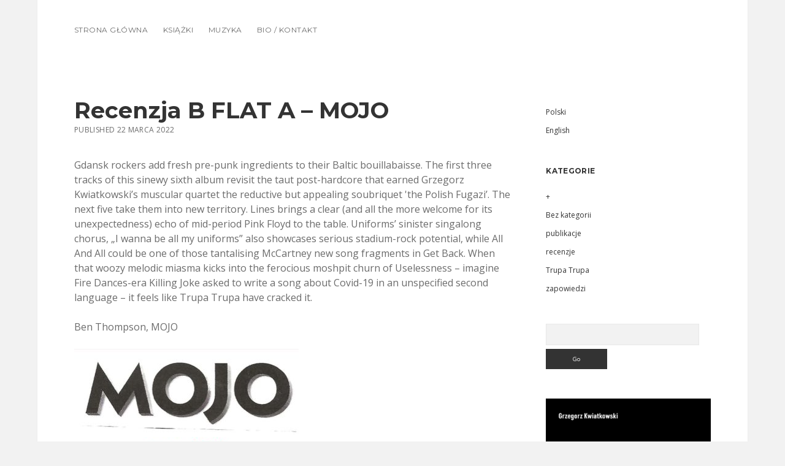

--- FILE ---
content_type: text/css
request_url: https://grzegorzkwiatkowski.com/wp-content/themes/morning/style.css?ver=6.9
body_size: 1608
content:
/*
 Theme Name:   Morning
 Template:     apex
 Theme URI:    https://www.competethemes.com/morning/
 Author: 	     Compete Themes
 Author URI:   https://www.competethemes.com
 Version: 	   1.04
 Description:  Morning is a child theme for the Apex theme. It's is a sophisticated, minimalist theme. It looks great and performs wonderfully on mobile devices, tablets, laptops, and everything in between. Use it to setup a business blog, newspaper website, fashion magazine, or travel blog. Now with WooCommerce support, you can even setup an eCommerce store with Apex. The design of this minimal theme also suits media-rich sites well like food blogs and personal photography portfolios. As a simple, responsive, and SEO optimized theme, you can trust Apex to present your best content to the world. Apex is also fully compatible with the new Gutenberg post editor. Preview Morning now with the interactive live demo: https://www.competethemes.com/demos/?theme=morning
 License:      GNU General Public License v2 or later
 License URI:  http://www.gnu.org/licenses/gpl-2.0.html
 Tags:         two-columns, right-sidebar, accessibility-ready, custom-logo, custom-menu, featured-images, full-width-template, rtl-language-support, sticky-post, theme-options, threaded-comments, translation-ready, blog, education, news

Morning WordPress Theme, Copyright 2019 Compete Themes
Morning is distributed under the terms of the GNU GPL

Morning is a child theme of Apex.

It's not recommended to add CSS to this file, as it will be lost if you ever update this child theme.
 Instead, use the Custom CSS section in the Customizer.
*/

/* =Theme customization starts here
-------------------------------------------------------------- */
.post-categories {
  font-size: 0.75em;
  /* 12px / 16px */
  line-height: 1.5;
  /* 18px */
}

.post-date, .post-categories, .further-reading span, .site-title, .menu-primary, .site-footer, .more-link, .comments-link, .sticky-status, .comment-footer, .widget-title {
  text-transform: uppercase;
  letter-spacing: 0.03em;
}

h1, h2, h3, h4, h5, h6 {
  font-family: "Montserrat", sans-serif;
}

.overflow-container {
  background: white;
}

@media all and (min-width: 56.25em) {
  body {
    background: #f2f2f2;
  }

  .overflow-container {
    padding: 0 3.125%;
    margin: 0 3.125%;
    border-right: solid 1px #ededed;
    border-left: solid 1px #ededed;
  }
}
@media all and (min-width: 68.75em) {
  .overflow-container {
    padding: 0 4.6875%;
    margin: 0 4.6875%;
  }
}
.entry {
  margin: 3em 0;
}

.post-categories {
  margin-right: 2.25em;
}

.post-categories,
.post-tags {
  display: inline-block;
  margin-bottom: 1.5em;
}

.further-reading {
  margin-top: 0;
}

.site-title {
  font-family: "Montserrat", sans-serif;
  font-weight: 700;
}

.tagline {
  margin-top: 0.5em;
}

.menu-primary {
  font-family: "Montserrat", sans-serif;
}

.more-link {
  padding: 0;
  border: none;
}
.more-link:hover, .more-link:active, .more-link:focus {
  background: none;
  color: #6b6b6b;
  text-decoration: underline;
}
.more-link:hover:before, .more-link:active:before, .more-link:focus:before {
  color: #333333;
  text-decoration: none;
}
.more-link:before {
  content: '';
  font-family: 'FontAwesome';
  display: inline-block;
  margin-right: 6px;
  transition: all 0.1s ease-in-out;
}

.blog .post-content,
.archive .post-content,
.search .post-content {
  border-bottom: solid 1px #e8e8e8;
}
.blog .post-content p:nth-last-child(3),
.archive .post-content p:nth-last-child(3),
.search .post-content p:nth-last-child(3) {
  padding-bottom: 0.75em;
}
.blog .post-content p:last-of-type,
.archive .post-content p:last-of-type,
.search .post-content p:last-of-type {
  margin-top: 0;
  padding-bottom: 1.5em;
}

.loop-pagination {
  position: relative;
  margin: 1.5em 0;
  text-align: center;
}
.loop-pagination .next,
.loop-pagination .prev {
  position: absolute;
  font-weight: 700;
  color: #333333;
}
.loop-pagination .next:link, .loop-pagination .next:visited,
.loop-pagination .prev:link,
.loop-pagination .prev:visited {
  color: #333333;
}
.loop-pagination .next {
  right: 4.6875%;
  margin-right: 0;
}
.loop-pagination .prev {
  left: 4.6875%;
  margin-left: 0;
}

@media all and (min-width: 56.25em) {
  .loop-pagination .next {
    right: 0;
  }
  .loop-pagination .prev {
    left: 0;
  }
}
